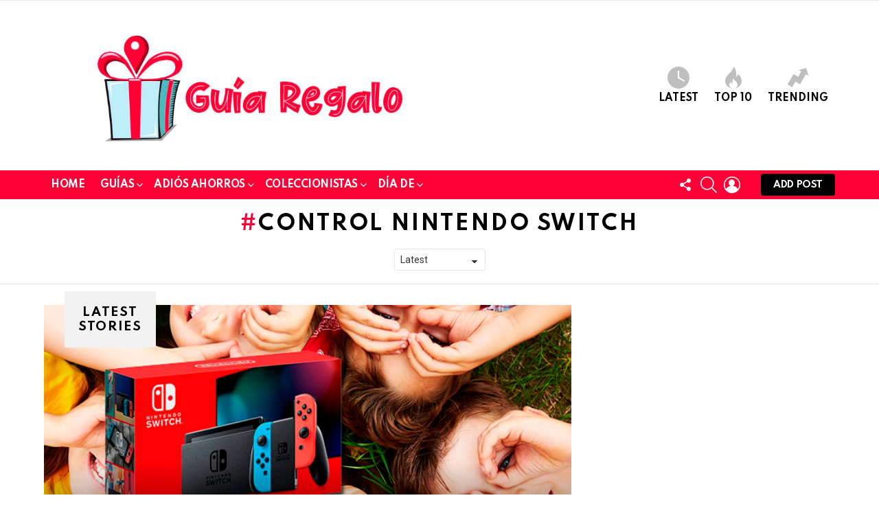

--- FILE ---
content_type: text/html; charset=utf-8
request_url: https://www.google.com/recaptcha/api2/aframe
body_size: 266
content:
<!DOCTYPE HTML><html><head><meta http-equiv="content-type" content="text/html; charset=UTF-8"></head><body><script nonce="9pc1NoQN7X_4dLxP00N8Qg">/** Anti-fraud and anti-abuse applications only. See google.com/recaptcha */ try{var clients={'sodar':'https://pagead2.googlesyndication.com/pagead/sodar?'};window.addEventListener("message",function(a){try{if(a.source===window.parent){var b=JSON.parse(a.data);var c=clients[b['id']];if(c){var d=document.createElement('img');d.src=c+b['params']+'&rc='+(localStorage.getItem("rc::a")?sessionStorage.getItem("rc::b"):"");window.document.body.appendChild(d);sessionStorage.setItem("rc::e",parseInt(sessionStorage.getItem("rc::e")||0)+1);localStorage.setItem("rc::h",'1768955871050');}}}catch(b){}});window.parent.postMessage("_grecaptcha_ready", "*");}catch(b){}</script></body></html>